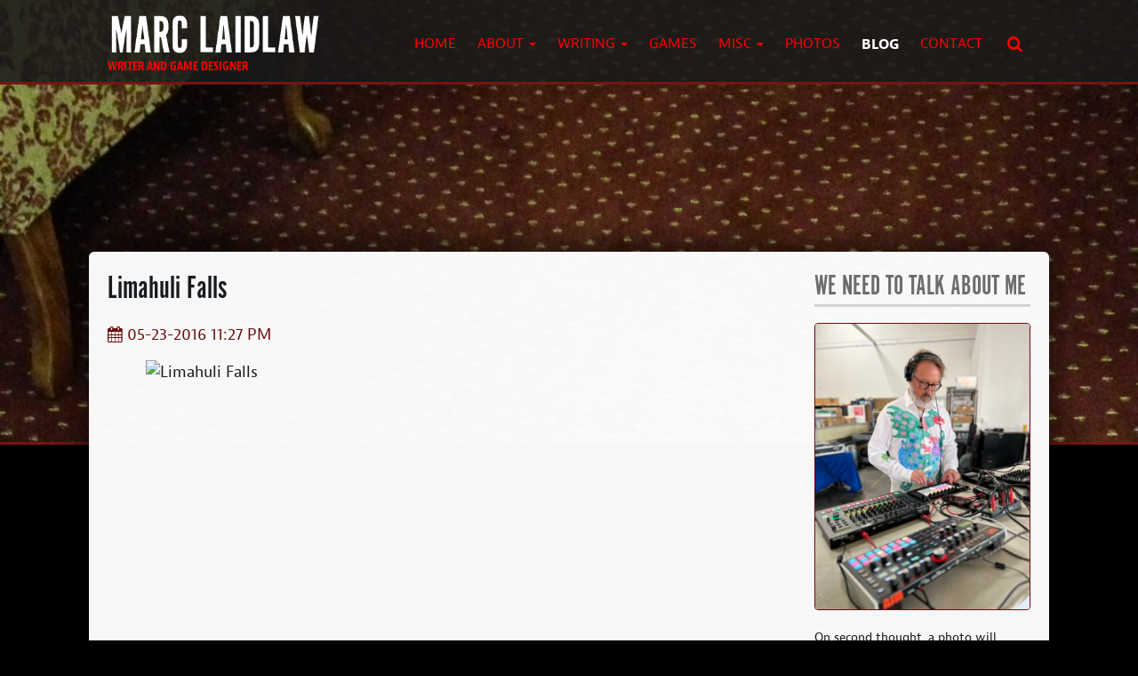

--- FILE ---
content_type: text/html; charset=UTF-8
request_url: https://www.marclaidlaw.com/limahuli-falls/
body_size: 8419
content:
<!DOCTYPE html>
<!--[if lt IE 9 ]><html class="ie ie-old no-js" lang="en-US"> <![endif]-->
<!--[if IE 9 ]><html class="ie ie9 no-js" lang="en-US"> <![endif]-->
<!--[if IE 10 ]><html class="ie ie10 no-js" lang="en-US"> <![endif]-->
<!--[if IE 11 ]><html class="ie ie11 no-js" lang="en-US"> <![endif]-->
<!--[if gt IE 11 ]><!--><html class="no-js" lang="en-US"><!--<![endif]-->

<head profile="http://gmpg.org/xfn/11">

	<meta charset="UTF-8">
	
	<meta http-equiv="X-UA-Compatible" content="IE=edge,chrome=1">
	<meta name="viewport" content="width=device-width initial-scale=1.0">
	<meta name="title" content="Limahuli Falls - Marc Laidlaw">
	<link rel="profile" href="http://gmpg.org/xfn/11">
	
	<meta name='robots' content='index, follow, max-image-preview:large, max-snippet:-1, max-video-preview:-1' />

	<!-- This site is optimized with the Yoast SEO plugin v26.7 - https://yoast.com/wordpress/plugins/seo/ -->
	<title>Limahuli Falls - Marc Laidlaw</title>
	<link rel="canonical" href="https://www.marclaidlaw.com/limahuli-falls/" />
	<meta property="og:locale" content="en_US" />
	<meta property="og:type" content="article" />
	<meta property="og:title" content="Limahuli Falls - Marc Laidlaw" />
	<meta property="og:url" content="https://www.marclaidlaw.com/limahuli-falls/" />
	<meta property="og:site_name" content="Marc Laidlaw" />
	<meta property="article:published_time" content="2016-05-23T23:27:21+00:00" />
	<meta property="article:modified_time" content="2016-05-23T23:28:01+00:00" />
	<meta property="og:image" content="https://scontent.cdninstagram.com/t51.2885-15/s640x640/sh0.08/e35/13257149_246040819093927_2015310841_n.jpg?ig_cache_key=MTI1NjgwNzc4OTEyNTAwNjk2MQ%3D%3D.2" />
	<meta name="author" content="marc" />
	<meta name="twitter:label1" content="Written by" />
	<meta name="twitter:data1" content="marc" />
	<script type="application/ld+json" class="yoast-schema-graph">{"@context":"https://schema.org","@graph":[{"@type":"Article","@id":"https://www.marclaidlaw.com/limahuli-falls/#article","isPartOf":{"@id":"https://www.marclaidlaw.com/limahuli-falls/"},"author":{"name":"marc","@id":"https://www.marclaidlaw.com/#/schema/person/ce9e270f595075bed594b6cea1a73840"},"headline":"Limahuli Falls","datePublished":"2016-05-23T23:27:21+00:00","dateModified":"2016-05-23T23:28:01+00:00","mainEntityOfPage":{"@id":"https://www.marclaidlaw.com/limahuli-falls/"},"wordCount":2,"image":{"@id":"https://www.marclaidlaw.com/limahuli-falls/#primaryimage"},"thumbnailUrl":"https://scontent.cdninstagram.com/t51.2885-15/s640x640/sh0.08/e35/13257149_246040819093927_2015310841_n.jpg?ig_cache_key=MTI1NjgwNzc4OTEyNTAwNjk2MQ%3D%3D.2","inLanguage":"en-US"},{"@type":"WebPage","@id":"https://www.marclaidlaw.com/limahuli-falls/","url":"https://www.marclaidlaw.com/limahuli-falls/","name":"Limahuli Falls - Marc Laidlaw","isPartOf":{"@id":"https://www.marclaidlaw.com/#website"},"primaryImageOfPage":{"@id":"https://www.marclaidlaw.com/limahuli-falls/#primaryimage"},"image":{"@id":"https://www.marclaidlaw.com/limahuli-falls/#primaryimage"},"thumbnailUrl":"https://scontent.cdninstagram.com/t51.2885-15/s640x640/sh0.08/e35/13257149_246040819093927_2015310841_n.jpg?ig_cache_key=MTI1NjgwNzc4OTEyNTAwNjk2MQ%3D%3D.2","datePublished":"2016-05-23T23:27:21+00:00","dateModified":"2016-05-23T23:28:01+00:00","author":{"@id":"https://www.marclaidlaw.com/#/schema/person/ce9e270f595075bed594b6cea1a73840"},"breadcrumb":{"@id":"https://www.marclaidlaw.com/limahuli-falls/#breadcrumb"},"inLanguage":"en-US","potentialAction":[{"@type":"ReadAction","target":["https://www.marclaidlaw.com/limahuli-falls/"]}]},{"@type":"ImageObject","inLanguage":"en-US","@id":"https://www.marclaidlaw.com/limahuli-falls/#primaryimage","url":"https://scontent.cdninstagram.com/t51.2885-15/s640x640/sh0.08/e35/13257149_246040819093927_2015310841_n.jpg?ig_cache_key=MTI1NjgwNzc4OTEyNTAwNjk2MQ%3D%3D.2","contentUrl":"https://scontent.cdninstagram.com/t51.2885-15/s640x640/sh0.08/e35/13257149_246040819093927_2015310841_n.jpg?ig_cache_key=MTI1NjgwNzc4OTEyNTAwNjk2MQ%3D%3D.2"},{"@type":"BreadcrumbList","@id":"https://www.marclaidlaw.com/limahuli-falls/#breadcrumb","itemListElement":[{"@type":"ListItem","position":1,"name":"Home","item":"https://www.marclaidlaw.com/"},{"@type":"ListItem","position":2,"name":"Blog","item":"https://www.marclaidlaw.com/blog/"},{"@type":"ListItem","position":3,"name":"Limahuli Falls"}]},{"@type":"WebSite","@id":"https://www.marclaidlaw.com/#website","url":"https://www.marclaidlaw.com/","name":"Marc Laidlaw","description":"Writer and Game Designer","potentialAction":[{"@type":"SearchAction","target":{"@type":"EntryPoint","urlTemplate":"https://www.marclaidlaw.com/?s={search_term_string}"},"query-input":{"@type":"PropertyValueSpecification","valueRequired":true,"valueName":"search_term_string"}}],"inLanguage":"en-US"},{"@type":"Person","@id":"https://www.marclaidlaw.com/#/schema/person/ce9e270f595075bed594b6cea1a73840","name":"marc","image":{"@type":"ImageObject","inLanguage":"en-US","@id":"https://www.marclaidlaw.com/#/schema/person/image/","url":"https://secure.gravatar.com/avatar/2a206aa39a995fb2e212343baff7a1d8ae3545010d80d5715612b9956c687466?s=96&d=mm&r=g","contentUrl":"https://secure.gravatar.com/avatar/2a206aa39a995fb2e212343baff7a1d8ae3545010d80d5715612b9956c687466?s=96&d=mm&r=g","caption":"marc"},"url":"https://www.marclaidlaw.com/author/marc/"}]}</script>
	<!-- / Yoast SEO plugin. -->


<link rel='dns-prefetch' href='//use.typekit.net' />
<link rel='dns-prefetch' href='//www.marclaidlaw.com' />
<link rel='dns-prefetch' href='//secure.gravatar.com' />
<link rel='dns-prefetch' href='//stats.wp.com' />
<link rel='dns-prefetch' href='//v0.wordpress.com' />
<link rel="alternate" title="oEmbed (JSON)" type="application/json+oembed" href="https://www.marclaidlaw.com/wp-json/oembed/1.0/embed?url=https%3A%2F%2Fwww.marclaidlaw.com%2Flimahuli-falls%2F" />
<link rel="alternate" title="oEmbed (XML)" type="text/xml+oembed" href="https://www.marclaidlaw.com/wp-json/oembed/1.0/embed?url=https%3A%2F%2Fwww.marclaidlaw.com%2Flimahuli-falls%2F&#038;format=xml" />
<style id='wp-img-auto-sizes-contain-inline-css' type='text/css'>
img:is([sizes=auto i],[sizes^="auto," i]){contain-intrinsic-size:3000px 1500px}
/*# sourceURL=wp-img-auto-sizes-contain-inline-css */
</style>
<style id='wp-emoji-styles-inline-css' type='text/css'>

	img.wp-smiley, img.emoji {
		display: inline !important;
		border: none !important;
		box-shadow: none !important;
		height: 1em !important;
		width: 1em !important;
		margin: 0 0.07em !important;
		vertical-align: -0.1em !important;
		background: none !important;
		padding: 0 !important;
	}
/*# sourceURL=wp-emoji-styles-inline-css */
</style>
<link rel='stylesheet' id='wp-block-library-css' href='https://www.marclaidlaw.com/wp-includes/css/dist/block-library/style.min.css?ver=6.9' type='text/css' media='all' />
<style id='global-styles-inline-css' type='text/css'>
:root{--wp--preset--aspect-ratio--square: 1;--wp--preset--aspect-ratio--4-3: 4/3;--wp--preset--aspect-ratio--3-4: 3/4;--wp--preset--aspect-ratio--3-2: 3/2;--wp--preset--aspect-ratio--2-3: 2/3;--wp--preset--aspect-ratio--16-9: 16/9;--wp--preset--aspect-ratio--9-16: 9/16;--wp--preset--color--black: #000000;--wp--preset--color--cyan-bluish-gray: #abb8c3;--wp--preset--color--white: #ffffff;--wp--preset--color--pale-pink: #f78da7;--wp--preset--color--vivid-red: #cf2e2e;--wp--preset--color--luminous-vivid-orange: #ff6900;--wp--preset--color--luminous-vivid-amber: #fcb900;--wp--preset--color--light-green-cyan: #7bdcb5;--wp--preset--color--vivid-green-cyan: #00d084;--wp--preset--color--pale-cyan-blue: #8ed1fc;--wp--preset--color--vivid-cyan-blue: #0693e3;--wp--preset--color--vivid-purple: #9b51e0;--wp--preset--gradient--vivid-cyan-blue-to-vivid-purple: linear-gradient(135deg,rgb(6,147,227) 0%,rgb(155,81,224) 100%);--wp--preset--gradient--light-green-cyan-to-vivid-green-cyan: linear-gradient(135deg,rgb(122,220,180) 0%,rgb(0,208,130) 100%);--wp--preset--gradient--luminous-vivid-amber-to-luminous-vivid-orange: linear-gradient(135deg,rgb(252,185,0) 0%,rgb(255,105,0) 100%);--wp--preset--gradient--luminous-vivid-orange-to-vivid-red: linear-gradient(135deg,rgb(255,105,0) 0%,rgb(207,46,46) 100%);--wp--preset--gradient--very-light-gray-to-cyan-bluish-gray: linear-gradient(135deg,rgb(238,238,238) 0%,rgb(169,184,195) 100%);--wp--preset--gradient--cool-to-warm-spectrum: linear-gradient(135deg,rgb(74,234,220) 0%,rgb(151,120,209) 20%,rgb(207,42,186) 40%,rgb(238,44,130) 60%,rgb(251,105,98) 80%,rgb(254,248,76) 100%);--wp--preset--gradient--blush-light-purple: linear-gradient(135deg,rgb(255,206,236) 0%,rgb(152,150,240) 100%);--wp--preset--gradient--blush-bordeaux: linear-gradient(135deg,rgb(254,205,165) 0%,rgb(254,45,45) 50%,rgb(107,0,62) 100%);--wp--preset--gradient--luminous-dusk: linear-gradient(135deg,rgb(255,203,112) 0%,rgb(199,81,192) 50%,rgb(65,88,208) 100%);--wp--preset--gradient--pale-ocean: linear-gradient(135deg,rgb(255,245,203) 0%,rgb(182,227,212) 50%,rgb(51,167,181) 100%);--wp--preset--gradient--electric-grass: linear-gradient(135deg,rgb(202,248,128) 0%,rgb(113,206,126) 100%);--wp--preset--gradient--midnight: linear-gradient(135deg,rgb(2,3,129) 0%,rgb(40,116,252) 100%);--wp--preset--font-size--small: 13px;--wp--preset--font-size--medium: 20px;--wp--preset--font-size--large: 36px;--wp--preset--font-size--x-large: 42px;--wp--preset--spacing--20: 0.44rem;--wp--preset--spacing--30: 0.67rem;--wp--preset--spacing--40: 1rem;--wp--preset--spacing--50: 1.5rem;--wp--preset--spacing--60: 2.25rem;--wp--preset--spacing--70: 3.38rem;--wp--preset--spacing--80: 5.06rem;--wp--preset--shadow--natural: 6px 6px 9px rgba(0, 0, 0, 0.2);--wp--preset--shadow--deep: 12px 12px 50px rgba(0, 0, 0, 0.4);--wp--preset--shadow--sharp: 6px 6px 0px rgba(0, 0, 0, 0.2);--wp--preset--shadow--outlined: 6px 6px 0px -3px rgb(255, 255, 255), 6px 6px rgb(0, 0, 0);--wp--preset--shadow--crisp: 6px 6px 0px rgb(0, 0, 0);}:where(.is-layout-flex){gap: 0.5em;}:where(.is-layout-grid){gap: 0.5em;}body .is-layout-flex{display: flex;}.is-layout-flex{flex-wrap: wrap;align-items: center;}.is-layout-flex > :is(*, div){margin: 0;}body .is-layout-grid{display: grid;}.is-layout-grid > :is(*, div){margin: 0;}:where(.wp-block-columns.is-layout-flex){gap: 2em;}:where(.wp-block-columns.is-layout-grid){gap: 2em;}:where(.wp-block-post-template.is-layout-flex){gap: 1.25em;}:where(.wp-block-post-template.is-layout-grid){gap: 1.25em;}.has-black-color{color: var(--wp--preset--color--black) !important;}.has-cyan-bluish-gray-color{color: var(--wp--preset--color--cyan-bluish-gray) !important;}.has-white-color{color: var(--wp--preset--color--white) !important;}.has-pale-pink-color{color: var(--wp--preset--color--pale-pink) !important;}.has-vivid-red-color{color: var(--wp--preset--color--vivid-red) !important;}.has-luminous-vivid-orange-color{color: var(--wp--preset--color--luminous-vivid-orange) !important;}.has-luminous-vivid-amber-color{color: var(--wp--preset--color--luminous-vivid-amber) !important;}.has-light-green-cyan-color{color: var(--wp--preset--color--light-green-cyan) !important;}.has-vivid-green-cyan-color{color: var(--wp--preset--color--vivid-green-cyan) !important;}.has-pale-cyan-blue-color{color: var(--wp--preset--color--pale-cyan-blue) !important;}.has-vivid-cyan-blue-color{color: var(--wp--preset--color--vivid-cyan-blue) !important;}.has-vivid-purple-color{color: var(--wp--preset--color--vivid-purple) !important;}.has-black-background-color{background-color: var(--wp--preset--color--black) !important;}.has-cyan-bluish-gray-background-color{background-color: var(--wp--preset--color--cyan-bluish-gray) !important;}.has-white-background-color{background-color: var(--wp--preset--color--white) !important;}.has-pale-pink-background-color{background-color: var(--wp--preset--color--pale-pink) !important;}.has-vivid-red-background-color{background-color: var(--wp--preset--color--vivid-red) !important;}.has-luminous-vivid-orange-background-color{background-color: var(--wp--preset--color--luminous-vivid-orange) !important;}.has-luminous-vivid-amber-background-color{background-color: var(--wp--preset--color--luminous-vivid-amber) !important;}.has-light-green-cyan-background-color{background-color: var(--wp--preset--color--light-green-cyan) !important;}.has-vivid-green-cyan-background-color{background-color: var(--wp--preset--color--vivid-green-cyan) !important;}.has-pale-cyan-blue-background-color{background-color: var(--wp--preset--color--pale-cyan-blue) !important;}.has-vivid-cyan-blue-background-color{background-color: var(--wp--preset--color--vivid-cyan-blue) !important;}.has-vivid-purple-background-color{background-color: var(--wp--preset--color--vivid-purple) !important;}.has-black-border-color{border-color: var(--wp--preset--color--black) !important;}.has-cyan-bluish-gray-border-color{border-color: var(--wp--preset--color--cyan-bluish-gray) !important;}.has-white-border-color{border-color: var(--wp--preset--color--white) !important;}.has-pale-pink-border-color{border-color: var(--wp--preset--color--pale-pink) !important;}.has-vivid-red-border-color{border-color: var(--wp--preset--color--vivid-red) !important;}.has-luminous-vivid-orange-border-color{border-color: var(--wp--preset--color--luminous-vivid-orange) !important;}.has-luminous-vivid-amber-border-color{border-color: var(--wp--preset--color--luminous-vivid-amber) !important;}.has-light-green-cyan-border-color{border-color: var(--wp--preset--color--light-green-cyan) !important;}.has-vivid-green-cyan-border-color{border-color: var(--wp--preset--color--vivid-green-cyan) !important;}.has-pale-cyan-blue-border-color{border-color: var(--wp--preset--color--pale-cyan-blue) !important;}.has-vivid-cyan-blue-border-color{border-color: var(--wp--preset--color--vivid-cyan-blue) !important;}.has-vivid-purple-border-color{border-color: var(--wp--preset--color--vivid-purple) !important;}.has-vivid-cyan-blue-to-vivid-purple-gradient-background{background: var(--wp--preset--gradient--vivid-cyan-blue-to-vivid-purple) !important;}.has-light-green-cyan-to-vivid-green-cyan-gradient-background{background: var(--wp--preset--gradient--light-green-cyan-to-vivid-green-cyan) !important;}.has-luminous-vivid-amber-to-luminous-vivid-orange-gradient-background{background: var(--wp--preset--gradient--luminous-vivid-amber-to-luminous-vivid-orange) !important;}.has-luminous-vivid-orange-to-vivid-red-gradient-background{background: var(--wp--preset--gradient--luminous-vivid-orange-to-vivid-red) !important;}.has-very-light-gray-to-cyan-bluish-gray-gradient-background{background: var(--wp--preset--gradient--very-light-gray-to-cyan-bluish-gray) !important;}.has-cool-to-warm-spectrum-gradient-background{background: var(--wp--preset--gradient--cool-to-warm-spectrum) !important;}.has-blush-light-purple-gradient-background{background: var(--wp--preset--gradient--blush-light-purple) !important;}.has-blush-bordeaux-gradient-background{background: var(--wp--preset--gradient--blush-bordeaux) !important;}.has-luminous-dusk-gradient-background{background: var(--wp--preset--gradient--luminous-dusk) !important;}.has-pale-ocean-gradient-background{background: var(--wp--preset--gradient--pale-ocean) !important;}.has-electric-grass-gradient-background{background: var(--wp--preset--gradient--electric-grass) !important;}.has-midnight-gradient-background{background: var(--wp--preset--gradient--midnight) !important;}.has-small-font-size{font-size: var(--wp--preset--font-size--small) !important;}.has-medium-font-size{font-size: var(--wp--preset--font-size--medium) !important;}.has-large-font-size{font-size: var(--wp--preset--font-size--large) !important;}.has-x-large-font-size{font-size: var(--wp--preset--font-size--x-large) !important;}
/*# sourceURL=global-styles-inline-css */
</style>

<style id='classic-theme-styles-inline-css' type='text/css'>
/*! This file is auto-generated */
.wp-block-button__link{color:#fff;background-color:#32373c;border-radius:9999px;box-shadow:none;text-decoration:none;padding:calc(.667em + 2px) calc(1.333em + 2px);font-size:1.125em}.wp-block-file__button{background:#32373c;color:#fff;text-decoration:none}
/*# sourceURL=/wp-includes/css/classic-themes.min.css */
</style>
<link rel='stylesheet' id='taxonomy-image-plugin-public-css' href='https://www.marclaidlaw.com/wp-content/plugins/taxonomy-images/css/style.css?ver=0.9.6' type='text/css' media='screen' />
<link rel='stylesheet' id='cp-style-css' href='https://www.marclaidlaw.com/wp-content/themes/marclaidlaw2016/style.css?ver=6.9' type='text/css' media='all' />
<script type="text/javascript" src="https://www.marclaidlaw.com/wp-includes/js/jquery/jquery.min.js?ver=3.7.1" id="jquery-core-js"></script>
<script type="text/javascript" src="https://www.marclaidlaw.com/wp-includes/js/jquery/jquery-migrate.min.js?ver=3.4.1" id="jquery-migrate-js"></script>
<script type="text/javascript" src="//use.typekit.net/mmi2tjh.js?ver=6.9" id="theme_typekit-js"></script>
<script type="text/javascript" src="https://www.marclaidlaw.com/wp-content/themes/marclaidlaw2016/js/modernizr-1.7.min.js" id="modernizer-js"></script>
<script type="text/javascript" src="https://www.marclaidlaw.com/wp-content/themes/marclaidlaw2016/js/bootstrap.min.js" id="bootstrap-js"></script>
<script type="text/javascript" id="randomizer_script-js-extra">
/* <![CDATA[ */
var myAjax = {"ajaxurl":"https://www.marclaidlaw.com/wp-admin/admin-ajax.php"};
//# sourceURL=randomizer_script-js-extra
/* ]]> */
</script>
<script type="text/javascript" src="https://www.marclaidlaw.com/wp-content/themes/marclaidlaw2016/js/randomizer.js?ver=6.9" id="randomizer_script-js"></script>
<script type="text/javascript" src="https://www.marclaidlaw.com/wp-content/themes/marclaidlaw2016/js/jquery.cookie.js" id="cookies-js"></script>
<script type="text/javascript" src="https://www.marclaidlaw.com/wp-content/themes/marclaidlaw2016/js/newsletter-signup.js" id="cpunk-functions-js"></script>
<script type="text/javascript" src="https://www.marclaidlaw.com/wp-content/themes/marclaidlaw2016/js/toggle-search.js" id="toggle-search-js"></script>
<link rel="https://api.w.org/" href="https://www.marclaidlaw.com/wp-json/" /><link rel="alternate" title="JSON" type="application/json" href="https://www.marclaidlaw.com/wp-json/wp/v2/posts/1150" />	<style>img#wpstats{display:none}</style>
				<script type="text/javascript">try{Typekit.load();}catch(e){}</script>
	<link rel="icon" href="https://www.marclaidlaw.com/wp-content/uploads/2016/04/cropped-image-38-32x32.jpeg" sizes="32x32" />
<link rel="icon" href="https://www.marclaidlaw.com/wp-content/uploads/2016/04/cropped-image-38-192x192.jpeg" sizes="192x192" />
<link rel="apple-touch-icon" href="https://www.marclaidlaw.com/wp-content/uploads/2016/04/cropped-image-38-180x180.jpeg" />
<meta name="msapplication-TileImage" content="https://www.marclaidlaw.com/wp-content/uploads/2016/04/cropped-image-38-270x270.jpeg" />
	
	
</head>

<body class="wp-singular post-template-default single single-post postid-1150 single-format-standard wp-theme-marclaidlaw2016 limahuli-falls">
		
					
		
<header class="page_header default" role="banner">	

	<div class="header_inner">
		
		<hgroup class="site_headers">
				<h1 class="site_title">
					<a href="https://www.marclaidlaw.com">
						<img src="https://www.marclaidlaw.com/wp-content/themes/marclaidlaw2016/images/alt-logo.png" height="100" width="364" alt="Marc Laidlaw" class="header_image" alt="Kameron Hurley - Intellectual Badass" />
					</a>
				</h1>
				<h2>&nbsp;</h2>
		</hgroup>
		
		<div class="nav_wrap">
	<nav class="navbar navbar-default" role="navigation"> 
		<div class="navbar-header" > 
			
			<button type="button" class="navbar-toggle" data-toggle="collapse" data-target=".main_nav"> 
				<span class="sr-only">Toggle navigation</span> 
				<span class="icon-bar"></span> 
				<span class="icon-bar"></span> 
				<span class="icon-bar"></span> 
			</button> 
			<a href="#" class="search_toggle header_search_toggle masthead_button navbar-toggle"><i class="fa fa-search"></i></a>
		</div> 

		<div class="collapse navbar-collapse main_nav"> 
			<a href="#" class="search_toggle in_nav"><i class="fa fa-search"></i></a>
			<ul id="menu-main-menu" class="nav navbar-nav"><li id="menu-item-11" class="menu-item menu-item-type-post_type menu-item-object-page menu-item-home menu-item-11"><a title="Home" href="https://www.marclaidlaw.com/">Home</a></li>
<li id="menu-item-1078" class="menu-item menu-item-type-post_type menu-item-object-page menu-item-has-children menu-item-1078 dropdown"><a title="About" href="#" data-toggle="dropdown" class="dropdown-toggle">About <span class="caret"></span></a>
<ul role="menu" class=" dropdown-menu">
	<li id="menu-item-1182" class="menu-item menu-item-type-post_type menu-item-object-page menu-item-1182"><a title="About Me" href="https://www.marclaidlaw.com/about-me/">About Me</a></li>
	<li id="menu-item-725" class="menu-item menu-item-type-post_type menu-item-object-page menu-item-725"><a title="Interviews" href="https://www.marclaidlaw.com/about-me/interviews/">Interviews</a></li>
</ul>
</li>
<li id="menu-item-16" class="menu-item menu-item-type-post_type_archive menu-item-object-writing menu-item-has-children menu-item-16 dropdown"><a title="Writing" href="#" data-toggle="dropdown" class="dropdown-toggle">Writing <span class="caret"></span></a>
<ul role="menu" class=" dropdown-menu">
	<li id="menu-item-730" class="menu-item menu-item-type-taxonomy menu-item-object-writing-type menu-item-730"><a title="Novels" href="https://www.marclaidlaw.com/writing-type/novels/">Novels</a></li>
	<li id="menu-item-1249" class="menu-item menu-item-type-post_type_archive menu-item-object-story menu-item-1249"><a title="Online Fiction" href="https://www.marclaidlaw.com/online-fiction/">Online Fiction</a></li>
	<li id="menu-item-1656" class="menu-item menu-item-type-taxonomy menu-item-object-series menu-item-1656"><a title="The Gorlen Vizenfirthe Series" href="https://www.marclaidlaw.com/series/gorlen-stories/">The Gorlen Vizenfirthe Series</a></li>
	<li id="menu-item-1851" class="menu-item menu-item-type-taxonomy menu-item-object-category menu-item-1851"><a title="On Games" href="https://www.marclaidlaw.com/category/on-games/">On Games</a></li>
</ul>
</li>
<li id="menu-item-816" class="menu-item menu-item-type-taxonomy menu-item-object-writing-type menu-item-816"><a title="Games" href="https://www.marclaidlaw.com/writing-type/games/">Games</a></li>
<li id="menu-item-1181" class="menu-item menu-item-type-custom menu-item-object-custom menu-item-has-children menu-item-1181 dropdown"><a title="Misc" href="#" data-toggle="dropdown" class="dropdown-toggle">Misc <span class="caret"></span></a>
<ul role="menu" class=" dropdown-menu">
	<li id="menu-item-1238" class="menu-item menu-item-type-post_type menu-item-object-page menu-item-1238"><a title="Advice for Young Game Writers" href="https://www.marclaidlaw.com/advice-young-game-writers/">Advice for Young Game Writers</a></li>
	<li id="menu-item-1194" class="menu-item menu-item-type-post_type menu-item-object-page menu-item-1194"><a title="Hypermodern Muse" href="https://www.marclaidlaw.com/stories-on-the-site/the-hypermodern-muse/">Hypermodern Muse</a></li>
	<li id="menu-item-1272" class="menu-item menu-item-type-post_type menu-item-object-page menu-item-1272"><a title="The Egos at id" href="https://www.marclaidlaw.com/the-egos-at-id/">The Egos at id</a></li>
	<li id="menu-item-1183" class="menu-item menu-item-type-post_type menu-item-object-page menu-item-1183"><a title="Quake of &#039;89" href="https://www.marclaidlaw.com/events-surrounding-the-quake-of-89/">Quake of &#8217;89</a></li>
	<li id="menu-item-1190" class="menu-item menu-item-type-post_type menu-item-object-page menu-item-1190"><a title="Leiber Memoir" href="https://www.marclaidlaw.com/fritz-leiber/">Leiber Memoir</a></li>
	<li id="menu-item-1218" class="menu-item menu-item-type-post_type menu-item-object-page menu-item-1218"><a title="Interview With David Lowery" href="https://www.marclaidlaw.com/interview-david-lowery/">Interview With David Lowery</a></li>
	<li id="menu-item-1229" class="menu-item menu-item-type-post_type menu-item-object-page menu-item-1229"><a title="Michael J. Fox as Wormboy" href="https://www.marclaidlaw.com/michael-j-fox-wormboy/">Michael J. Fox as Wormboy</a></li>
</ul>
</li>
<li id="menu-item-745" class="menu-item menu-item-type-post_type menu-item-object-envira menu-item-745"><a title="Photos" href="https://www.marclaidlaw.com/galleries/photography/">Photos</a></li>
<li id="menu-item-10" class="menu-item menu-item-type-post_type menu-item-object-page current_page_parent menu-item-10"><a title="Blog" href="https://www.marclaidlaw.com/blog/">Blog</a></li>
<li id="menu-item-12" class="menu-item menu-item-type-post_type menu-item-object-page menu-item-12"><a title="Contact" href="https://www.marclaidlaw.com/contact/">Contact</a></li>
</ul>		</div>
	</nav>
</div>

	</div>
	<div class="search_wrap">
		<div class="search_container">
	<form role="search" method="get" class="search-form form-inline" action="https://www.marclaidlaw.com/">
	  	<input type="search" value="" name="s" class="search_field" placeholder="Search">
	    <label class="hide">Search for:</label>
	    <button type="submit" class="search_submit btn btn-default hide">Search</button>
	    <a class="submit" href="#"><i class="fa fa-search"></i></a>
	</form>
</div>	</div>
</header>
						<div class="image_wrapper">
			<img width="1774" height="1774" src="https://www.marclaidlaw.com/wp-content/uploads/2016/04/image-7.jpeg" class="attachment-full_size size-full_size" alt="" decoding="async" fetchpriority="high" srcset="https://www.marclaidlaw.com/wp-content/uploads/2016/04/image-7.jpeg 1774w, https://www.marclaidlaw.com/wp-content/uploads/2016/04/image-7-150x150.jpeg 150w, https://www.marclaidlaw.com/wp-content/uploads/2016/04/image-7-300x300.jpeg 300w, https://www.marclaidlaw.com/wp-content/uploads/2016/04/image-7-768x768.jpeg 768w, https://www.marclaidlaw.com/wp-content/uploads/2016/04/image-7-1024x1024.jpeg 1024w, https://www.marclaidlaw.com/wp-content/uploads/2016/04/image-7-200x200.jpeg 200w, https://www.marclaidlaw.com/wp-content/uploads/2016/04/image-7-320x320.jpeg 320w, https://www.marclaidlaw.com/wp-content/uploads/2016/04/image-7-440x440.jpeg 440w, https://www.marclaidlaw.com/wp-content/uploads/2016/04/image-7-680x680.jpeg 680w, https://www.marclaidlaw.com/wp-content/uploads/2016/04/image-7-166x166.jpeg 166w" sizes="(max-width: 1774px) 100vw, 1774px" />		</div>
				<div class="outer_wrap">

		<div class="page_wrap main_wrap" role="document">
	<main class="main" role="main">
				
			<article class="post-1150 post type-post status-publish format-standard hentry category-uncategorized">
	<header>	
		<h2 class="post_title"><span>Limahuli Falls</span></h2>
		<div class="postmeta">

	<a href="https://www.marclaidlaw.com/limahuli-falls/" class="date_time"><time class="published" datetime="05-23-2016 11:27 PM"><i class="fa fa-calendar"></i> 05-23-2016 11:27 PM</time></a>
	
</div>	</header>
	<div class="entry_content">
		<p><img decoding="async" src="https://scontent.cdninstagram.com/t51.2885-15/s640x640/sh0.08/e35/13257149_246040819093927_2015310841_n.jpg?ig_cache_key=MTI1NjgwNzc4OTEyNTAwNjk2MQ%3D%3D.2" alt="Limahuli Falls" /></p>
	</div>
	<footer>
		
					</footer>
</article>
					
</main>	

	<aside class="sidebar" role="complementary">

	<div id="content_block_widget-7" class="widget content_block_widget"><h3 class="section_header">We Need To Talk About Me</h3>	<div class="content_widget_wrapper">
		
		<div class="featured_image">
			<img width="320" height="427" src="https://www.marclaidlaw.com/wp-content/uploads/2015/01/IMG_2400-320x427.jpeg" class="attachment-three_column size-three_column wp-post-image" alt="" decoding="async" loading="lazy" srcset="https://www.marclaidlaw.com/wp-content/uploads/2015/01/IMG_2400-320x427.jpeg 320w, https://www.marclaidlaw.com/wp-content/uploads/2015/01/IMG_2400-225x300.jpeg 225w, https://www.marclaidlaw.com/wp-content/uploads/2015/01/IMG_2400-768x1024.jpeg 768w, https://www.marclaidlaw.com/wp-content/uploads/2015/01/IMG_2400-1152x1536.jpeg 1152w, https://www.marclaidlaw.com/wp-content/uploads/2015/01/IMG_2400-1536x2048.jpeg 1536w, https://www.marclaidlaw.com/wp-content/uploads/2015/01/IMG_2400-200x267.jpeg 200w, https://www.marclaidlaw.com/wp-content/uploads/2015/01/IMG_2400-440x587.jpeg 440w, https://www.marclaidlaw.com/wp-content/uploads/2015/01/IMG_2400-680x907.jpeg 680w, https://www.marclaidlaw.com/wp-content/uploads/2015/01/IMG_2400-scaled.jpeg 1920w" sizes="auto, (max-width: 320px) 100vw, 320px" />		</div>

		<div class="widget_copy with_image">
			<p>On second thought, a photo will suffice.</p>
<p>&nbsp;</p>
							<p class="read_more">
					<a href="https://www.marclaidlaw.com/about-me/"><span>Read More</span> <i class="fa fa-arrow-right"></i></a>
				</p>
					</div>

	</div>
</div><div id="featured_book_widget-5" class="widget featured_book_widget"> 
		<h3 class="section_header">Available Now</h3>					<article class="featured_book_excerpt post-1835 writing type-writing status-publish has-post-thumbnail hentry series-gorlen-stories writing-type-featured">
				<div class="writing_details">
	<div class="featured_cover">
		<a href="https://www.marclaidlaw.com/writing/the-gargoyles-handbook/">
			<img width="440" height="704" src="https://www.marclaidlaw.com/wp-content/uploads/2021/04/TheGargoyle_s_Handbook_MarcLaidlaw_1000width_Ebook_withText-440x704.png" class="attachment-four_column size-four_column wp-post-image" alt="" decoding="async" loading="lazy" srcset="https://www.marclaidlaw.com/wp-content/uploads/2021/04/TheGargoyle_s_Handbook_MarcLaidlaw_1000width_Ebook_withText-440x704.png 440w, https://www.marclaidlaw.com/wp-content/uploads/2021/04/TheGargoyle_s_Handbook_MarcLaidlaw_1000width_Ebook_withText-188x300.png 188w, https://www.marclaidlaw.com/wp-content/uploads/2021/04/TheGargoyle_s_Handbook_MarcLaidlaw_1000width_Ebook_withText-640x1024.png 640w, https://www.marclaidlaw.com/wp-content/uploads/2021/04/TheGargoyle_s_Handbook_MarcLaidlaw_1000width_Ebook_withText-768x1229.png 768w, https://www.marclaidlaw.com/wp-content/uploads/2021/04/TheGargoyle_s_Handbook_MarcLaidlaw_1000width_Ebook_withText-960x1536.png 960w, https://www.marclaidlaw.com/wp-content/uploads/2021/04/TheGargoyle_s_Handbook_MarcLaidlaw_1000width_Ebook_withText-200x320.png 200w, https://www.marclaidlaw.com/wp-content/uploads/2021/04/TheGargoyle_s_Handbook_MarcLaidlaw_1000width_Ebook_withText-320x512.png 320w, https://www.marclaidlaw.com/wp-content/uploads/2021/04/TheGargoyle_s_Handbook_MarcLaidlaw_1000width_Ebook_withText-680x1088.png 680w, https://www.marclaidlaw.com/wp-content/uploads/2021/04/TheGargoyle_s_Handbook_MarcLaidlaw_1000width_Ebook_withText.png 1000w" sizes="auto, (max-width: 440px) 100vw, 440px" />		</a>
	</div>
	
</div><!-- End Writing Sidebar -->

<div class="writing_description">			
	<div class="post">
		<h3><a href="https://www.marclaidlaw.com/writing/the-gargoyles-handbook/">The Gargoyle&#8217;s Handbook</a></h3>
		From the writer of the blockbuster videogame Half-Life, ten stories of the bard with a gargoyle’s hand. For over a quarter of a century, Gorlen Vizenfirthe has entertained fans of wandering bards. Famous for playing his silver-strung eduldamer with one hand of flesh and one of stone, he has traveled from the dankest dens of [&hellip;]		<p class="read_more"><a href="https://www.marclaidlaw.com/writing/the-gargoyles-handbook/"><span>Read More</span> <i class="fa fa-arrow-right"></i></a></p>
		<h5 class="buy_header">BUY ONLINE</h5>
			<div class="buy_buttons">
		<ul class="nav nav-tabs nav-stacked buy_links_nav">
																			<div class="btn-group dropup">
					<li class="dropdown">
						<a href="#" data-toggle="dropdown" class="dropdown-toggle ">
							eBook							<b class="caret"></b>
						</a>
						<ul class="dropdown-menu">
							
															<li>
									<a href="https://www.amazon.com/Gargoyles-Handbook-Gorlen-Vizenfirthe-Adventures-ebook/dp/B0915FD2KX/ref=sr_1_1?dchild=1&keywords=the+gargoyle%27s+handbook&qid=1617901700&sr=8-1" target="_new">Buy For Kindle</a>
								</li>
													</ul>
					</li>
				</div>
												</ul>
	</div>
	</div>
</div><!-- End Writing Primary Column -->			</article>
					
		</div><div id="content_block_widget-2" class="widget content_block_widget"><h3 class="section_header">We Need To Talk About Me</h3>	<div class="content_widget_wrapper">
		
		<div class="featured_image">
			<img width="320" height="427" src="https://www.marclaidlaw.com/wp-content/uploads/2015/01/IMG_2400-320x427.jpeg" class="attachment-three_column size-three_column wp-post-image" alt="" decoding="async" loading="lazy" srcset="https://www.marclaidlaw.com/wp-content/uploads/2015/01/IMG_2400-320x427.jpeg 320w, https://www.marclaidlaw.com/wp-content/uploads/2015/01/IMG_2400-225x300.jpeg 225w, https://www.marclaidlaw.com/wp-content/uploads/2015/01/IMG_2400-768x1024.jpeg 768w, https://www.marclaidlaw.com/wp-content/uploads/2015/01/IMG_2400-1152x1536.jpeg 1152w, https://www.marclaidlaw.com/wp-content/uploads/2015/01/IMG_2400-1536x2048.jpeg 1536w, https://www.marclaidlaw.com/wp-content/uploads/2015/01/IMG_2400-200x267.jpeg 200w, https://www.marclaidlaw.com/wp-content/uploads/2015/01/IMG_2400-440x587.jpeg 440w, https://www.marclaidlaw.com/wp-content/uploads/2015/01/IMG_2400-680x907.jpeg 680w, https://www.marclaidlaw.com/wp-content/uploads/2015/01/IMG_2400-scaled.jpeg 1920w" sizes="auto, (max-width: 320px) 100vw, 320px" />		</div>

		<div class="widget_copy with_image">
			<p>On second thought, a photo will suffice.</p>
<p>&nbsp;</p>
							<p class="read_more">
					<a href="https://www.marclaidlaw.com/about-me/"><span>Read More</span> <i class="fa fa-arrow-right"></i></a>
				</p>
					</div>

	</div>
</div><div id="selected_writing_widget-2" class="widget selected_writing_widget"></div>
</aside>
		
		</div><!-- End .page_wrap -->
		</div><!-- End .outer_wrap -->
		
		<footer class="footer has_social">
	<div class="footer_inner">
		<div class="social_wrapper">
			<div class="social_container">
		<ul class="social_links">
    	<li>Follow</li>
    			<li><a href="https://twitter.com/marc_laidlaw" alt="Twitter" title="Twitter"><i class="fa fa-twitter-square"></i></a></li>	
		      <li><a href="https://www.marclaidlaw.com/feed/"><i class="fa fa-rss-square"></i></a></li>
	</ul>
</div>		</div>
		<div class="ownership">
						<div class="source-org vcard copyright">
				&copy;2026 Marc Laidlaw.  Site Design by <a href="http://www.clockpunkstudios.com/">Clockpunk Studios</a>.			</div>
		</div>
	</div>
</footer>
		<script type="speculationrules">
{"prefetch":[{"source":"document","where":{"and":[{"href_matches":"/*"},{"not":{"href_matches":["/wp-*.php","/wp-admin/*","/wp-content/uploads/*","/wp-content/*","/wp-content/plugins/*","/wp-content/themes/marclaidlaw2016/*","/*\\?(.+)"]}},{"not":{"selector_matches":"a[rel~=\"nofollow\"]"}},{"not":{"selector_matches":".no-prefetch, .no-prefetch a"}}]},"eagerness":"conservative"}]}
</script>
<script type="text/javascript" src="https://www.marclaidlaw.com/wp-includes/js/comment-reply.min.js?ver=6.9" id="comment-reply-js" async="async" data-wp-strategy="async" fetchpriority="low"></script>
<script type="text/javascript" id="jetpack-stats-js-before">
/* <![CDATA[ */
_stq = window._stq || [];
_stq.push([ "view", {"v":"ext","blog":"111683158","post":"1150","tz":"0","srv":"www.marclaidlaw.com","j":"1:15.4"} ]);
_stq.push([ "clickTrackerInit", "111683158", "1150" ]);
//# sourceURL=jetpack-stats-js-before
/* ]]> */
</script>
<script type="text/javascript" src="https://stats.wp.com/e-202603.js" id="jetpack-stats-js" defer="defer" data-wp-strategy="defer"></script>
<script id="wp-emoji-settings" type="application/json">
{"baseUrl":"https://s.w.org/images/core/emoji/17.0.2/72x72/","ext":".png","svgUrl":"https://s.w.org/images/core/emoji/17.0.2/svg/","svgExt":".svg","source":{"concatemoji":"https://www.marclaidlaw.com/wp-includes/js/wp-emoji-release.min.js?ver=6.9"}}
</script>
<script type="module">
/* <![CDATA[ */
/*! This file is auto-generated */
const a=JSON.parse(document.getElementById("wp-emoji-settings").textContent),o=(window._wpemojiSettings=a,"wpEmojiSettingsSupports"),s=["flag","emoji"];function i(e){try{var t={supportTests:e,timestamp:(new Date).valueOf()};sessionStorage.setItem(o,JSON.stringify(t))}catch(e){}}function c(e,t,n){e.clearRect(0,0,e.canvas.width,e.canvas.height),e.fillText(t,0,0);t=new Uint32Array(e.getImageData(0,0,e.canvas.width,e.canvas.height).data);e.clearRect(0,0,e.canvas.width,e.canvas.height),e.fillText(n,0,0);const a=new Uint32Array(e.getImageData(0,0,e.canvas.width,e.canvas.height).data);return t.every((e,t)=>e===a[t])}function p(e,t){e.clearRect(0,0,e.canvas.width,e.canvas.height),e.fillText(t,0,0);var n=e.getImageData(16,16,1,1);for(let e=0;e<n.data.length;e++)if(0!==n.data[e])return!1;return!0}function u(e,t,n,a){switch(t){case"flag":return n(e,"\ud83c\udff3\ufe0f\u200d\u26a7\ufe0f","\ud83c\udff3\ufe0f\u200b\u26a7\ufe0f")?!1:!n(e,"\ud83c\udde8\ud83c\uddf6","\ud83c\udde8\u200b\ud83c\uddf6")&&!n(e,"\ud83c\udff4\udb40\udc67\udb40\udc62\udb40\udc65\udb40\udc6e\udb40\udc67\udb40\udc7f","\ud83c\udff4\u200b\udb40\udc67\u200b\udb40\udc62\u200b\udb40\udc65\u200b\udb40\udc6e\u200b\udb40\udc67\u200b\udb40\udc7f");case"emoji":return!a(e,"\ud83e\u1fac8")}return!1}function f(e,t,n,a){let r;const o=(r="undefined"!=typeof WorkerGlobalScope&&self instanceof WorkerGlobalScope?new OffscreenCanvas(300,150):document.createElement("canvas")).getContext("2d",{willReadFrequently:!0}),s=(o.textBaseline="top",o.font="600 32px Arial",{});return e.forEach(e=>{s[e]=t(o,e,n,a)}),s}function r(e){var t=document.createElement("script");t.src=e,t.defer=!0,document.head.appendChild(t)}a.supports={everything:!0,everythingExceptFlag:!0},new Promise(t=>{let n=function(){try{var e=JSON.parse(sessionStorage.getItem(o));if("object"==typeof e&&"number"==typeof e.timestamp&&(new Date).valueOf()<e.timestamp+604800&&"object"==typeof e.supportTests)return e.supportTests}catch(e){}return null}();if(!n){if("undefined"!=typeof Worker&&"undefined"!=typeof OffscreenCanvas&&"undefined"!=typeof URL&&URL.createObjectURL&&"undefined"!=typeof Blob)try{var e="postMessage("+f.toString()+"("+[JSON.stringify(s),u.toString(),c.toString(),p.toString()].join(",")+"));",a=new Blob([e],{type:"text/javascript"});const r=new Worker(URL.createObjectURL(a),{name:"wpTestEmojiSupports"});return void(r.onmessage=e=>{i(n=e.data),r.terminate(),t(n)})}catch(e){}i(n=f(s,u,c,p))}t(n)}).then(e=>{for(const n in e)a.supports[n]=e[n],a.supports.everything=a.supports.everything&&a.supports[n],"flag"!==n&&(a.supports.everythingExceptFlag=a.supports.everythingExceptFlag&&a.supports[n]);var t;a.supports.everythingExceptFlag=a.supports.everythingExceptFlag&&!a.supports.flag,a.supports.everything||((t=a.source||{}).concatemoji?r(t.concatemoji):t.wpemoji&&t.twemoji&&(r(t.twemoji),r(t.wpemoji)))});
//# sourceURL=https://www.marclaidlaw.com/wp-includes/js/wp-emoji-loader.min.js
/* ]]> */
</script>

	</body>

</html>


--- FILE ---
content_type: text/html; charset=UTF-8
request_url: https://www.marclaidlaw.com/wp-admin/admin-ajax.php
body_size: -129
content:
Writer and Game Designer

--- FILE ---
content_type: application/javascript
request_url: https://www.marclaidlaw.com/wp-content/themes/marclaidlaw2016/js/randomizer.js?ver=6.9
body_size: 114
content:
jQuery(document).ready( function() {
   jQuery.ajax({
      type : "post",
      dataType : "html",
      url : myAjax.ajaxurl,
      data : {action: "get_random_header"},
      success: function(response) {
        
         jQuery(".site_headers h2").html(response);
            
      }
   });
});

--- FILE ---
content_type: application/javascript
request_url: https://www.marclaidlaw.com/wp-content/themes/marclaidlaw2016/js/toggle-search.js
body_size: -32
content:
jQuery(document).ready(function(){

	jQuery('.search_toggle').click(function(e){
		e.preventDefault();
		jQuery('.search_container').toggle();
		
	})

});

